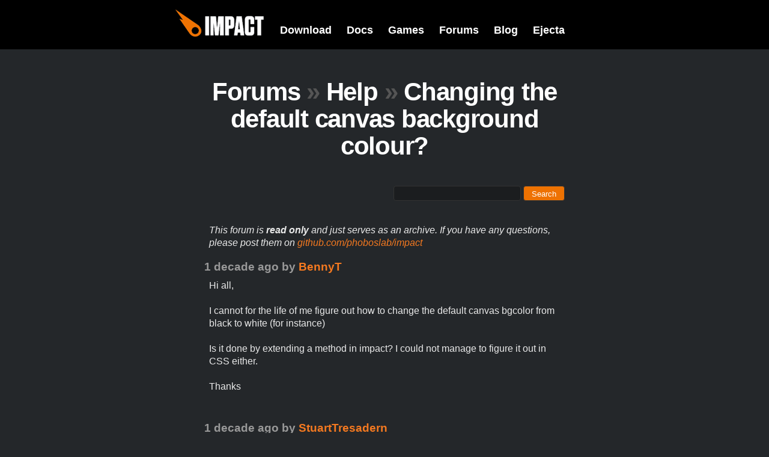

--- FILE ---
content_type: text/html; charset=utf-8
request_url: https://impactjs.com/forums/help/changing-the-default-canvas-background-colour/page/1
body_size: 3223
content:
<!DOCTYPE html>
<html>
<head>
	<title>Changing the default canvas background colour? - Impact Forums</title>
	<link rel="stylesheet" type="text/css" href="/forums/templates/impact/styles.css" />
	<link rel="Shortcut Icon" href="/templates/impact/favicon.png" />
	<link rel="alternate" type="application/rss+xml" title="RSS 2.0" href="/forums/feed" />
	<script type="text/javascript" src="/templates/impact/jquery-1.4.3.min.js"></script>
	<script type="text/javascript" src="/forums/templates/discuss.js"></script>
	<script type="text/javascript">
		Discuss.path = '/forums/';
	</script>
</head>
<body>

<div id="title">
	<div class="content">
		<a href="/" id="impact"><img src="/templates/impact/impact.png" alt="Impact"/></a>
		<div id="menu">
			<a href="/download">Download</a>
			<a href="/documentation">Docs</a>
			<a href="/games">Games</a>
			<a href="/forums">Forums</a>
			<a href="/blog">Blog</a>
			<a href="/ejecta">Ejecta</a>
		</div>
	</div>
	<div class="clear"></div>
</div>



<div id="breadcrumbs">
	<h1> 
		<a href="/forums/">Forums</a> 
		<span class="sub">&raquo;</span> 
		<a href="/forums/help">Help</a> 
		<span class="sub">&raquo;</span> 
		Changing the default canvas background colour?	</h1>
</div>


<div class="content">
	<form action="/forums/search" method="get" id="search">
	<input type="text" class="q" name="q" id="q" value=""/>
	<input class="button q" type="submit" value="Search"/>
</form>

<p><em>This forum is <strong>read only</strong> and just serves as an archive. If you
have any questions, please post them on <a
href="https://github.com/phoboslab/impact">github.com/phoboslab/impact</a>
</em></p>

	
			<!--<h3>
			<span class="sub">&raquo;</span>
			<a href="/forums/help/changing-the-default-canvas-background-colour/edit-gameinfo">Edit Game Info</a>
		</h3>-->
		
			<div class="post" id="post22024">
			<h2 class="posthead">
				<span class="date" title="Monday, Jan 14th 12:14pm">1 decade ago</span> 
				by <a href="/forums/user/BennyT" class="author">BennyT</a>
				<span class="options">
																</span>
			</h2>
			<div class="postContent">
				Hi all,<br />
<br />
I cannot for the life of me figure out how to change the default canvas bgcolor from black to white (for instance)<br />
<br />
Is it done by extending a method in impact? I could not manage to figure it out in CSS either. <br />
<br />
Thanks			</div>
		</div>
			<div class="post" id="post22025">
			<h2 class="posthead">
				<span class="date" title="Monday, Jan 14th 12:30pm">1 decade ago</span> 
				by <a href="/forums/user/StuartTresadern" class="author">StuartTresadern</a>
				<span class="options">
																</span>
			</h2>
			<div class="postContent">
				I think this is what you are looking for:<br />
<a href="http://impactjs.com/documentation/class-reference/system#clear">http://impactjs.com/documentation/class-reference/system#clear</a>			</div>
		</div>
			<div class="post" id="post22042">
			<h2 class="posthead">
				<span class="date" title="Tuesday, Jan 15th 12:44pm">1 decade ago</span> 
				by <a href="/forums/user/BennyT" class="author">BennyT</a>
				<span class="options">
																</span>
			</h2>
			<div class="postContent">
				Thanks Stuart, that did the job - it changed it white but it did overwrote the rest of the entities on the canvas.<br />
<br />
I put it inside my draw() function before the this.parent() call.<br />
<br />
Was that correct?			</div>
		</div>
			<div class="post" id="post22045">
			<h2 class="posthead">
				<span class="date" title="Tuesday, Jan 15th 9:15pm">1 decade ago</span> 
				by <a href="/forums/user/StuartTresadern" class="author">StuartTresadern</a>
				<span class="options">
																</span>
			</h2>
			<div class="postContent">
				If you want to keep changing the clear color then sure its fine in the draw call. But if you just want to set it to a single color then you only need to set it once. For example set it after you load your level.			</div>
		</div>
			<div class="post" id="post22046">
			<h2 class="posthead">
				<span class="date" title="Tuesday, Jan 15th 9:59pm">1 decade ago</span> 
				by <a href="/forums/user/Graphikos" class="author">Graphikos</a>
				<span class="options">
																</span>
			</h2>
			<div class="postContent">
				I usually just set it once in the init of main.js.			</div>
		</div>
			<div class="post" id="post22063">
			<h2 class="posthead">
				<span class="date" title="Wednesday, Jan 16th 3:41pm">1 decade ago</span> 
				by <a href="/forums/user/BennyT" class="author">BennyT</a>
				<span class="options">
																</span>
			</h2>
			<div class="postContent">
				Hi everyone,<br />
<br />
Thanks again for all the feedback! Based on Stuart&#039;s comment and Graphikos, I placed the ig.System.clear(&#039;#fff&#039;) call inside the init method and it did not work - in fact I got the error that the clear function did not exist.<br />
<br />
Maybe I am doing it wrong or maybe it is right - but surely I could not be the first person to come across this.<br />
<br />
Thanks again for all your help!			</div>
		</div>
			<div class="post" id="post22064">
			<h2 class="posthead">
				<span class="date" title="Wednesday, Jan 16th 4:13pm">1 decade ago</span> 
				by <a href="/forums/user/Krisjet" class="author">Krisjet</a>
				<span class="options">
																</span>
			</h2>
			<div class="postContent">
				Try this in your init in main.js:<br />
<br />
ig.game.clearColor = &#039;#fff&#039;;<br />
<br />
Impact automatically calls clear for you every frame, using ig.game.clearColor as the color.			</div>
		</div>
			<div class="post" id="post22070">
			<h2 class="posthead">
				<span class="date" title="Thursday, Jan 17th 1:41pm">1 decade ago</span> 
				by <a href="/forums/user/BennyT" class="author">BennyT</a>
				<span class="options">
																</span>
			</h2>
			<div class="postContent">
				Hi Krisjet,<br />
<br />
Thanks for that line of code, that worked exactly how I wanted it to.<br />
<br />
However, when I had a look at the ImpactJS docs as mentioned by Stuart - using the clear function did not seem to work.<br />
<br />
Could anyone explain to me why I have to manually override the variable with ig.game.clearColor rather than use the API?<br />
<br />
Thanks,<br />
<br />
Ben			</div>
		</div>
			<div class="post" id="post22073">
			<h2 class="posthead">
				<span class="date" title="Thursday, Jan 17th 5:42pm">1 decade ago</span> 
				by <a href="/forums/user/Graphikos" class="author">Graphikos</a>
				<span class="options">
																</span>
			</h2>
			<div class="postContent">
				If you look at the impact source the clearing the screen is just using the API.<br />
<br />
<pre class="syntaxhl">
// system.js, line 98

	clear: function( color ) {
		this.context.fillStyle = color;
		this.context.fillRect( 0, 0, this.realWidth, this.realHeight );
	},
</pre><br />
If you want to do it yourself you are fully welcome to.  Simply set <code>ig.game.clearColor = null;</code> and do your own draw clearing method in the draw method.<br />
<br />
That&#039;s what I&#039;m doing because instead of a color I&#039;m drawing full background image which effectively &quot;clears&quot; the screen.<br />
<br />
Calling <code>clear()</code> yourself is possible also.  But if you do it before <code>this.parent();</code> in your draw method it&<code>039;s just going to get cleared again by the game (unless you had set it to null).  Also it&#039;s a function of #ig.system</code> not <code>ig.System</code>.  So <code>ig.system.clear(&#039;white&#039;);</code>.			</div>
		</div>
			<div class="post" id="post27475">
			<h2 class="posthead">
				<span class="date" title="Sunday, Feb 23rd 5:10am">1 decade ago</span> 
				by <a href="/forums/user/zedd45" class="author">zedd45</a>
				<span class="options">
																</span>
			</h2>
			<div class="postContent">
				@graphikos would you mind posting your implementation?  I attempted to write my own clear implementation like so:<br />
<br />
<pre class="syntaxhl">
{main.js}
{init method}
            this.bgFillImg = new Image();
            this.bgFillImg.src = &#039;media/tiles/background.png&#039;;
	
            // wait for the tile to load before launching the game.
            var self = this;
            this.bgFillImg.onload = function () {
                // load the level
                self.loadLevel.call(self, Level1_1);
            };

 {draw method}
            if (!this.pattern) {
                this.pattern = context.createPattern( this.bgFillImg, &quot;repeat&quot;);   
            }
            context.fillStyle = this.pattern;
            context.fill();

</pre><br />
but it just shows a lot of image &quot;trails&quot; that never seem to get cleared up. <br />
<br />
<blockquote><em>Quote from Graphikos</em><br />
<br />
... {omitted} ...<br />
<br />
That&#039;s what I&#039;m doing because instead of a color I&#039;m drawing full background image which effectively &quot;clears&quot; the screen.</blockquote>			</div>
		</div>
			<div class="post" id="post27476">
			<h2 class="posthead">
				<span class="date" title="Sunday, Feb 23rd 5:18am">1 decade ago</span> 
				by <a href="/forums/user/zedd45" class="author">zedd45</a>
				<span class="options">
																</span>
			</h2>
			<div class="postContent">
				nevermind @graphikos, I discovered the flaw in my logic.  I was trying to rewrite the wheel, instead of riding on it.  <br />
<br />
For anyone interested, I dropped the draw code, and I am only using the init code, like so:<br />
<br />
<pre class="syntaxhl">
            // load the custom background image that fills the canvas during the &quot;clear&quot; call in the system
            this.bgFillImg = new Image();
            this.bgFillImg.src = &#039;media/tiles/background.png&#039;;
	
            // wait for the tile to load before launching the game.
            var self = this;
            this.bgFillImg.onload = function () {
                self.clearColor = ig.system.context.createPattern( this, &quot;repeat&quot;);
                // load the level                
                self.loadLevel.call(self, Level1_1);
            };
</pre>			</div>
		</div>
	
	
<div class="pages">
	Page 1 of 1	<div style="float:right;">
					<span class="nolink">&laquo; first</span>
				
					<span class="nolink">&laquo; previous</span>
				
					<span class="nolink">next &rsaquo;</span>
				
					<span class="nolink">last &raquo;</span>
			</div>
</div>

	<!--<h2>Post Reply</h2>-->
	
			<!--<p>
			Please <a href="/forums/user/login">login</a> or 
			<a href="/forums/user/register">register</a> to reply.
		</p>-->
	</div>

<div id="foot">
	<div id="copy" class="content">
		ImpactJS.org &copy; 2026 
		<a href="http://www.phoboslab.org/">Dominic Szablewski</a>
		(<a href="/contact">contact</a>)
		- powered by Discuss
		- <a href="/forums/feed" class="feed">RSS</a>
		- made in Hesse &#x2665;
		<!-- ts:20260116195818 -->
	</div>
</div>

</body>
</html>
